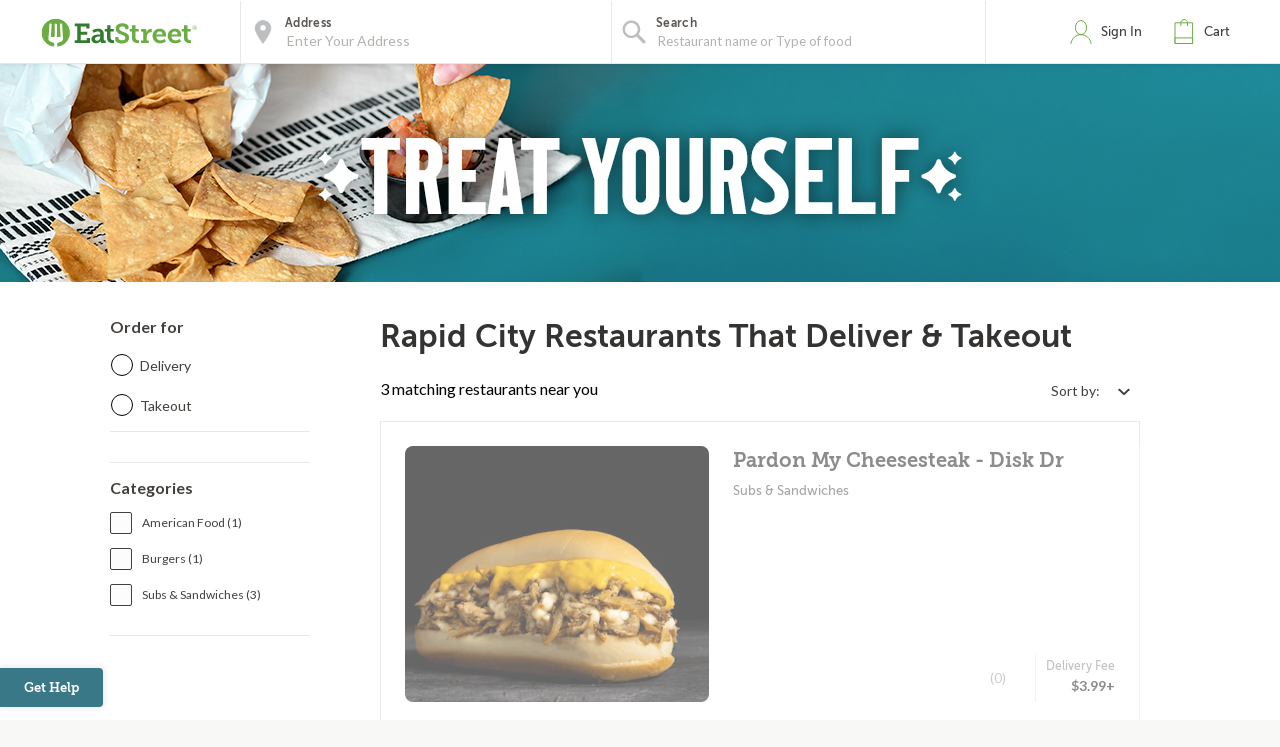

--- FILE ---
content_type: text/html;charset=UTF-8
request_url: https://eatstreet.com/rapid-city-sd/restaurants/colonial-house
body_size: 11686
content:
<!DOCTYPE html><html lang="en"><head><style>.pac-container{background-color:#fff;position:absolute!important;z-index:1000;border-radius:2px;border-top:1px solid #d9d9d9;font-family:Arial,sans-serif;-webkit-box-shadow:0 2px 6px rgba(0,0,0,.3);box-shadow:0 2px 6px rgba(0,0,0,.3);-webkit-box-sizing:border-box;box-sizing:border-box;overflow:hidden}.pac-logo:after{content:"";padding:1px 1px 1px 0;height:18px;-webkit-box-sizing:border-box;box-sizing:border-box;text-align:right;display:block;background-image:url(https://maps.gstatic.com/mapfiles/api-3/images/powered-by-google-on-white3.png);background-position:right;background-repeat:no-repeat;-webkit-background-size:120px 14px;background-size:120px 14px}.hdpi.pac-logo:after{background-image:url(https://maps.gstatic.com/mapfiles/api-3/images/powered-by-google-on-white3_hdpi.png)}.pac-item{cursor:default;padding:0 4px;text-overflow:ellipsis;overflow:hidden;white-space:nowrap;line-height:30px;text-align:left;border-top:1px solid #e6e6e6;font-size:11px;color:#515151}.pac-item:hover{background-color:#fafafa}.pac-item-selected,.pac-item-selected:hover{background-color:#ebf2fe}.pac-matched{font-weight:700}.pac-item-query{font-size:13px;padding-right:3px;color:#000}.pac-icon{width:15px;height:20px;margin-right:7px;margin-top:6px;display:inline-block;vertical-align:top;background-image:url(https://maps.gstatic.com/mapfiles/api-3/images/autocomplete-icons.png);-webkit-background-size:34px 34px;background-size:34px}.hdpi .pac-icon{background-image:url(https://maps.gstatic.com/mapfiles/api-3/images/autocomplete-icons_hdpi.png)}.pac-icon-search{background-position:-1px -1px}.pac-item-selected .pac-icon-search{background-position:-18px -1px}.pac-icon-marker{background-position:-1px -161px}.pac-item-selected .pac-icon-marker{background-position:-18px -161px}.pac-placeholder{color:gray}sentinel{}
</style><style>@charset "UTF-8";[ng\:cloak],[ng-cloak],[data-ng-cloak],[x-ng-cloak],.ng-cloak,.x-ng-cloak,.ng-hide:not(.ng-hide-animate){display:none !important;}ng\:form{display:block;}.ng-animate-shim{visibility:hidden;}.ng-anchor{position:absolute;}</style>


    <meta charset="UTF-8">
    <meta name="referrer" content="origin">
    
    <style></style><meta http-equiv="origin-trial" id="origin-trial" content="[base64]"><meta id="meta-description" name="description" content="Hungry? Order food online right now. Click here to browse 3 restaurants that  deliver &amp; takeout in Rapid City."><link id="meta-canonical" rel="canonical" href="https://eatstreet.com/rapid-city-sd/home"><style>.active[_ngcontent-qof-c1]{font-weight:bold !important}.active[_ngcontent-qof-c1]:after{content:"";display:inline-block;position:absolute;width:6px;height:10px;right:12px;border-right:2px solid #387887;transform:rotate(45deg);background:transparent;border-bottom:2px solid #387887}.open[_ngcontent-qof-c1]{height:auto;width:auto;display:inline-block}.custom_dropdown[_ngcontent-qof-c1]{position:relative}.custom_dropdown_label[_ngcontent-qof-c1]{padding-right:5px}.custom_dropdown_button[_ngcontent-qof-c1]{cursor:pointer;width:auto;text-align:right;min-width:100px;padding:10px;border:none;background:transparent;font-family:"Lato", serif;color:#423F3C;font-size:14px;font-weight:400}.custom_dropdown_button[_ngcontent-qof-c1]   img[_ngcontent-qof-c1]{margin-left:10px;position:relative;top:2px}.custom_dropdown_button[_ngcontent-qof-c1]:focus, .custom_dropdown_button[_ngcontent-qof-c1]:active{outline:none}.custom_dropdown_button[_ngcontent-qof-c1]:after{position:absolute;content:'';width:12px;height:12px;margin-left:5px;top:33%}.custom_dropdown_content[_ngcontent-qof-c1]{display:none;width:auto;height:auto;min-width:120px;position:absolute;z-index:100;background:#fff;cursor:pointer;box-shadow:0 2px 5px #857f79;right:0}.custom_dropdown_content_mobile[_ngcontent-qof-c1]{margin-top:-40px}.custom_dropdown_content_option[_ngcontent-qof-c1]{padding:10px;tab-size:4;font-family:"Lato", serif;color:#423F3C;font-size:14px;width:100%;border:none;background-color:#fff;text-align:left;letter-spacing:0px;line-height:1.2;font-weight:400;font-style:normal}.custom_dropdown_content_option_disabled[_ngcontent-qof-c1]{background:#EEECEA}</style><style>.restaurant_card[_ngcontent-qof-c2]{position:relative;display:flex;flex-direction:column;margin:10px;border-radius:4px;box-shadow:rgba(77,77,77,0.25) 0 2px 5px 0;background:rgba(255,255,255,0.5)}@media (max-width: 320px){.restaurant_card[_ngcontent-qof-c2]{margin:10px 5px}}.restaurant_premium-logo[_ngcontent-qof-c2]{width:100%;max-height:150px;object-fit:cover;object-position:center;border-radius:2px 2px 0 0}.restaurant_logo[_ngcontent-qof-c2]{width:85px;height:85px;border-radius:3px;max-width:85px;border:2px solid #E8E8E8;margin-left:10px}.restaurant_logo_rounded[_ngcontent-qof-c2]{border-radius:50%}.restaurant__expanded-highlighted[_ngcontent-qof-c2]{width:100%;object-fit:cover;object-position:center;border-radius:2px 2px 0 0}@media screen and (min-width: 1920px){.restaurant__expanded-highlighted[_ngcontent-qof-c2]{border-radius:0;height:100%;max-height:100%}}</style><title>3 Restaurants that Deliver &amp; Takeout in Rapid City, SD | EatStreet.com</title><meta property="og:title" content="3 Restaurants that Deliver &amp; Takeout in Rapid City, SD | EatStreet.com"><meta property="og:url" content="https://eatstreet.com/rapid-city-sd/restaurants?espPageNumber=1"><meta property="og:description" content="Hungry? Order food online right now. Click here to browse 3 restaurants that  deliver &amp; takeout in Rapid City."><meta property="og:image:url" content="https://static.eatstreet.com/assets/images/restaurant_logos/Default.png"><meta name="address" content="undefined"><meta name="city" content="undefined"><meta name="state" content="undefined"><meta name="zip" content="undefined"><meta rel="x-prerender-render-id" content="4c62df6b-dc2e-429e-b56d-4c00c8d2dedf" />
			<meta rel="x-prerender-render-at" content="2026-01-20T06:57:21.743Z" /><meta rel="x-prerender-request-id" content="4c62df6b-dc2e-429e-b56d-4c00c8d2dedf" />
      		<meta rel="x-prerender-request-at" content="2026-01-20T06:57:21.647Z" /><meta rel="x-prerender-request-id" content="5093c678-86f0-4bef-bbd9-dfb791cbbb3d" />
      		<meta rel="x-prerender-request-at" content="2026-01-24T00:18:30.878Z" /></head><body class="hide-google-recaptcha-v3 ng-scope"><meta-tags-info ng-version="9.1.13"></meta-tags-info>
    <link rel="icon" type="image/ico" href="/favicon.ico?v=2">
    <link rel="apple-touch-icon" sizes="114x114" href="/apple-touch-icon.png">
    <link rel="icon" type="image/png" sizes="32x32" href="/favicon-32x32.png">
    <link rel="icon" type="image/png" sizes="16x16" href="/favicon-16x16.png">
    <link rel="manifest" href="/manifest.json">
    <link rel="mask-icon" href="/safari-pinned-tab.svg" color="#6bad42">
    <meta name="theme-color" content="#ffffff">
    <link rel="stylesheet" href="https://static.eatstreet.com/redesign/vendor/exprecss/exprecss-bf3800cb6a.css">
    <link rel="stylesheet" href="https://fonts.googleapis.com/css?family=Lato:400,700">
    <style>
        .hero-unit--home{background-image:url("https://eatstreet.imgix.net/hero_image/0dc07fde5d8d56df1d25e4d7c531b5214182d.jpg?auto=format&h=610&q60")}
        .hero-unit--home-mobile{background-image:url("https://eatstreet.imgix.net/hero_image/994155ed62c53932d8b77ba22e9b4fe942a4e.jpg?auto=format&h=500&q35")}
        .landing-callout--image{background-image:url("https://static.eatstreet.com/assets/images/3d-text/fall2025text20251024T173837717Z.svg")}
        .landing-callout--image-mobile{background-image:url("https://static.eatstreet.com/assets/images/3d-text/mobiletext220251024T173846920Z.svg")}
        @view-transition {
            navigation: auto;
        }
        </style>
    <link rel="preload" href="https://static.eatstreet.com/shared/fonts/museo-sans/MuseoSans_700-webfont.woff2" as="font" type="font/woff2" crossorigin="">
    <link rel="preload" href="https://static.eatstreet.com/shared/fonts/museo-sans/MuseoSans_500-webfont.woff2" as="font" type="font/woff2" crossorigin="">
        <link rel="preload" href="https://static.eatstreet.com/shared/fonts/museo-slab/Museo_Slab_700-webfont.woff2" as="font" type="font/woff2" crossorigin="">
        <link rel="stylesheet" href="https://static.eatstreet.com/redesign/css/app-dfcd6d5.css">
        <!--[if IE]>
            <link rel="stylesheet" href="https://static.eatstreet.com/redesign/css/ie-0efa65dde0.css">
        <![endif]-->

    
    <div id="enhancedContent" style="display: none">
        <a>
            <div class="enhancedchat hidden-tablet">
                <span>Get Help</span>
            </div>
        </a>
    </div>
        <!--[if IE 9]>
        <div class="alert alert_unsupported">
             Get the best EatStreet experience by using Google Chrome. Check it out!</p>
            <div class="text-center">
                <a class="btn btn-primary margin-top-10 margin-bottom-10" target="_blank" href="http://google.com/chrome"> Download
            Google Chrome</a>
            </div>
        </div>
        <![endif]-->

        <!--[if lt IE 9]>
        <div class="alert alert_unsupported">
            Burned pizza! Unfortunately this browser is not compatible with our EatStreet site. Try using another browser, such as Google Chrome.</p>
            <div class="text-center">
                <a class="btn btn-primary margin-top-10 margin-bottom-10" target="_blank" href="http://google.com/chrome"> Download
            Google Chrome</a>
            </div>
        </div>
        <![endif]-->
        <meta name="viewport" content="width=device-width" initial-scale="1.0" maximum-scale="1.0" user-scalable="no">
    <iframe-styles-link link="https://static.eatstreet.com/redesign/css/iframe-babbfef2bd.css" ng-version="9.1.13"><!----></iframe-styles-link>
    <style>
        .angular-google-map-container {
            height: 300px;
        }
        .modal {
            z-index: 10000;
        }
    </style>
    <meta property="fb:app_id" content="392856994135034">
    

    
    
    

    
    

    
    


    <div id="fb-root"></div>
<div id="salesforce_pixel" style="display: none;"></div>

<base href="/">
    <div id="fb-root"></div>
    <div class="wrapper" es-scroll-region="$orderSource.isIframe()">
            <!-- uiView: --><div ui-view="" autoscroll="false" class="ng-scope" style=""><!-- uiView: --><div ui-view="" class="ng-scope"><nav class="navbar navbar-default ng-scope" es-toggle="navigation" es-toggle-class="active" role="banner"><div class="container--fluid navbar--flex"><div id="skip"><a href="#content">Skip to main content</a></div><a ui-sref="landing" ng-click="$cart.showSidebar = false" class="logo margin-right-20" href="/"><img src="https://static.eatstreet.com/redesign/img/logos/es-logo-with-trademark.svg" class="logo-alternate" alt="EatStreet Logo"></a> <!-- ngIf: showOrderTrackingBanner() --><!-- ngIf: $stateWatcher.showSearchBar() --><div class="navbar__search ng-scope" es-address="" ng-if="$stateWatcher.showSearchBar()"><div class="navbar__search__block"><!-- ngIf: $address.showTooltip --><div title="Use my location" class="navbar__search__btn--locate" ng-click="home.useMyLocation({ maximumAge: 900000 })"></div><div class="navbar__icon"><label id="img-address-input"><img src="https://static.eatstreet.com/assets/images/icons/icon-nav-pin.svg" alt="Enter your address here to find delicious eats near you."></label></div><div class="navbar__search__block__input__container"><label id="label-address-input" class="navbar__search__block__label text-ellipsis">Address</label> <input id="address-input" aria-labelledby="label-address-input img-address-input" type="text" class="navbar__search__input navbar__search--address ng-pristine ng-untouched ng-valid ng-isolate-scope ng-empty pac-target-input" placeholder="Enter Your Address" options="{watchEnter: true, types: ['geocode'], country: 'us'}" on-enter="$address.searchRestaurants($address.text, $address.details, $address.filterText)" ng-keypress="$address.showTooltip = false" ng-model-options="{ debounce: 300 }" ng-autocomplete="" ng-model="$address.text" details="$address.details" autocomplete="off"></div><!-- ngIf: $user.isSignedIn() && $user.getSavedAddresses().length > 0 --></div><div es-container="header-search" class="navbar__search__block"><div class="navbar__icon ng-scope"><label for="input-search-food"><img src="https://static.eatstreet.com/assets/images/icons/icon-nav-search.svg" alt=""></label></div><div class="navbar__search__block__input__container ng-scope ng-hide" ng-show="!showAutoComplete" style=""><label for="input-search-food" class="navbar__search__block__label">Search</label> <input id="input-search-food" ng-model="search.text" class="navbar__search--cuisine ng-pristine ng-untouched ng-valid ng-empty" autocomplete="false" placeholder="What are you craving?" style=""></div><div ng-show="showAutoComplete" class="navbar__search__block__input__container ng-scope"><autocomplete attr-placeholder="Restaurant name or Type of food" show-label="true" label-search="Search" data="autoCompleteList" on-type="querySearch" id="global-search" selected-suggestion="search.selectedSuggestion" ng-model="search.obj" on-select="searchSelectedItem" min-length="minLetterForAutoComplete" item-text="name" on-enter-input-text="onEnterSearchEvent" on-clear="clear" class="ng-pristine ng-untouched ng-valid ng-isolate-scope ng-empty" style=""><div class="autocomplete " id=""><!-- ngIf: showLabel --><label ng-if="showLabel" for="search-autocomplete" class="navbar__search__block__label text-ellipsis ng-binding ng-scope" style="">Search</label><!-- end ngIf: showLabel --> <input type="text" ng-model="searchParam" placeholder="Restaurant name or Type of food" class="navbar__search__input navbar__search--cuisine ng-empty ng-valid-required" tabindex="" id="search-autocomplete" name="" ng-keypress="$event.keyCode === 13 &amp;&amp; onEnter(searchParam)" ng-required="" autocomplete="false" ng-model-options="{ debounce: 300 }" ng-click="clickTextBox()" style=""> <button class="clear-button ng-hide" ng-show="searchParam.length > 0" ng-click="searchParam = ''; clearButtonPress($event); returnFocus()" style="">clear</button><!-- ngIf: !noAutoSort --><ul ng-if="!noAutoSort" ng-show="completing &amp;&amp; (suggestions | filter:searchFilter).length > 0" class="ng-scope ng-hide" style=""><!-- ngRepeat: suggestion in suggestions | filter:searchFilter | orderBy:'toString()' track by $index --></ul><!-- end ngIf: !noAutoSort --><!-- ngIf: noAutoSort --></div></autocomplete></div></div><div es-content="header-search" class="ng-isolate-scope"></div></div><!-- end ngIf: $stateWatcher.showSearchBar() --><ul class="navbar__list"><!-- ngIf: showPartnerLink --><!-- ngIf: !$serverConfig.use_account_dropdown --><li ng-if="!$serverConfig.use_account_dropdown" es-signin-button="btn-sign-in-alternate remove-margin" class="ng-scope"><div class="is-clickable" ng-click="goToNext()" title="Click here to review your EatStreet account"><div class="navbar__icon"><img src="https://static.eatstreet.com/assets/images/icons/icon-nav-profile.svg" alt="profile" class="navbar__icon--profile"></div><!-- ngIf: !$user.isSignedIn() --><a tabindex="0" role="button" ng-if="!$user.isSignedIn()" class="btn btn-sign-in visible_focus ng-scope btn-sign-in-alternate remove-margin" ng-class="signinClasses" id="menu-signin">Sign In</a><!-- end ngIf: !$user.isSignedIn() --> <!-- ngIf: $user.isSignedIn() --></div></li><!-- end ngIf: !$serverConfig.use_account_dropdown --><!-- ngIf: $serverConfig.use_account_dropdown --><li class="is-clickable"><div tabindex="0" role="button" aria-pressed="false" ng-click="$cart.cartClicked()" ng-keydown="($event.keyCode === 13 || $event.keyCode === 32) &amp;&amp; $cart.cartClicked()"><!-- ngIf: $cartState.showPopup --><div class="navbar__icon" title="Click here to view your cart."><img src="https://static.eatstreet.com/assets/images/icons/icon-nav-cart.svg" alt="cart"></div><a>Cart <!-- ngIf: $cart.getDisplayCartCount() > 0 --></a></div></li></ul></div></nav><!-- ngIf: $serverConfig.support_message --><!-- ngIf: locale && getLocaleAlert() --><!-- uiView: --><div ui-view="" autoscroll="false" class="ui-wrapper ng-scope" style=""><!-- ngIf: listCtrl.showExpressModal --><!-- ngIf: ::$orderSource.isCampusSpecial() --><!-- ngIf: $orderSource.isCas() && $order.getRestaurant().casDomain --><!-- ngIf: ::$orderSource.isTown2Go() --><!-- ngIf: ::$marketing.isFoodPromo() --><!-- ngIf: ::$marketing.isLocalePromo() --><!-- ngIf: ::$marketing.isRewardsPromo() --><!-- ngIf: $orderSource.isTown2Go() || $orderSource.isWildCat() || $orderSource.isJayHawk() --><!-- ngIf: listCtrl.hasDesktopGroupImage() --><div ng-init="listCtrl.getBanner()" class="ng-scope"><!-- ngIf: !listCtrl.hasDesktopGroupImage() --><div ng-if="!listCtrl.hasDesktopGroupImage()" class="ng-scope"><!-- ngIf: !listCtrl.hasBanner() --><!-- ngIf: listCtrl.hasBanner() && !listCtrl.hasDesktopGroupImage() --><div class="hero-unit hero-unit--rest-list-banner-background ng-scope" ng-style="{'background-image': 'url(' + listCtrl.getBannerBackground() + ')'}" ng-if="listCtrl.hasBanner() &amp;&amp; !listCtrl.hasDesktopGroupImage()" style="background-image: url(&quot;https://static.eatstreet.com/assets/images/restaurant_list_banner_images/chips220241109T183807541Z_background.png&quot;);"><div class="container--fluid center-relative hero-unit--rest-list-banner-text-image"><img ng-src="https://static.eatstreet.com/assets/images/restaurant_list_banner_images/24restolistspringtreatyou20241109T183806832Z.svg" alt="" style="max-width: 700px" src="https://static.eatstreet.com/assets/images/restaurant_list_banner_images/24restolistspringtreatyou20241109T183806832Z.svg"></div></div><!-- end ngIf: listCtrl.hasBanner() && !listCtrl.hasDesktopGroupImage() --></div><!-- end ngIf: !listCtrl.hasDesktopGroupImage() --></div><!-- ngIf: listCtrl.building --><restaurant-list sidebar-alternate="::listCtrl.sidebarAlternate" go-to-building="listCtrl.goToBuilding()" valid-building="!! listCtrl.building" open-modal="listCtrl.showExpressModal = true" show-loyalty-intro="!$marketing.isRewardsPromo() &amp;&amp; !$user.getUser().hasSeenLoyaltyIntro" restaurants="listCtrl.restaurants" for-this-address="listCtrl.forThisAddress" show-dollar-signs="listCtrl.showDollarSigns" location="listCtrl.location" show-reordering="listCtrl.showReordering" reordering="listCtrl.reordering" filters="listCtrl.filters" coupons="listCtrl.coupons" on-show-confirm-address="listCtrl.showConfirmAddress()" on-get-address="listCtrl.getAddress()" show-delivery-banner="listCtrl.showDeliveryBanner" show-free-delivery-banner="listCtrl.showFreeDeliveryBanner" free-delivery-banner-end-date="listCtrl.freeDeliveryBannerEndDate" free-locale-display-name="listCtrl.freeLocaleDisplayName" show-restyle-free-delivery="listCtrl.showRestyleFreeDelivery" delivery-promo-price-display="listCtrl.deliveryPromoPriceDisplay" promo-header="listCtrl.promoHeader" promo="listCtrl.promo" promo-type="listCtrl.promoType" show-franchise-promo="listCtrl.showFranchisePromo" promo-message="listCtrl.promoMessage" promo-modal-type="listCtrl.promoModalType" promo-modal-link-text="listCtrl.promoModalLinkText" is-activated="listCtrl.isActivated" promo-duration="listCtrl.promoDuration" promo-days-remaining="listCtrl.promoDaysRemaining" promotion-modal-image-url="listCtrl.promotionModalImageUrl" promotion-modal-message="listCtrl.promotionModalMessage" promotion-terms-conditions-header="listCtrl.promotionTermsConditionsHeader" use-flash-styling="listCtrl.useFlashStyling" promo-end-date="$ctrl.promoEndDate" promotion-terms-conditions-details="listCtrl.promotionTermsConditionsDetails" show-alcohol-legal-text="listCtrl.hasAlcoholDelivery" class="ng-scope ng-isolate-scope"><main class="restaurants-list" id="main_content" role="main" tabindex="-1"><confirm-address on-cuisine-restaurant-search="$ctrl.onCuisineRestaurantSearch({address: address, details: details})" cuisine-page="$ctrl.cuisinePage" class="ng-isolate-scope"><!-- ngIf: $ctrl.getShowConfirmAddress() --></confirm-address><!-- ngIf: !!$serverConfig['display-leave-at-your-door-alert-web'] --><div class="restaurants-list_filters"><!-- ngIf: ::!$ctrl.sidebarAlternate --><list-sidebar class="filters-sidebar ng-scope ng-isolate-scope" ng-if="::!$ctrl.sidebarAlternate" restaurants="$ctrl.restaurants" location="$ctrl.location" filters="$ctrl.filters" coupons="$ctrl.coupons" coupon-choices="$ctrl.couponChoices" cuisine-page="$ctrl.cuisinePage"><div class="margin-right-20"><div class="restaurants_filters ng-isolate-scope" restaurants="$ctrl.restaurants" location="$ctrl.location" filters="$ctrl.filters" cuisine-page="$ctrl.cuisinePage"><div class="filters_body"><div class="row filters-section filters-section_sticky"><h2 class="filters-section_header text-left">Order for</h2><div class="filters_radio radio radio_blue"><div class="filters_radio_container"><input type="radio" name="filters-delivery-or-takeout" id="filters-checkbox-delivery" class="filters_radio_container_item ng-pristine ng-untouched ng-valid ng-not-empty" value="delivery" ng-model="$order.getOrder().deliveryMethod" ng-change="$order.getOrder().userSelectedDeliveryMethod = $order.getOrder().deliveryMethod" ng-click="trackMenuFilterDeliveryOrTakeoutClick('Delivery')"> <label for="filters-checkbox-delivery" class="filters_radio_container_label">Delivery</label></div><div class="filters_radio_container"><input type="radio" class="filters_radio_container_item ng-pristine ng-untouched ng-valid ng-not-empty" id="filters-checkbox-takeout" value="free" name="filters-delivery-or-takeout" ng-model="$order.getOrder().deliveryMethod" ng-change="$order.getOrder().userSelectedDeliveryMethod = $order.getOrder().deliveryMethod" ng-click="trackMenuFilterDeliveryOrTakeoutClick('Takeout')"> <label for="filters-checkbox-takeout" class="filters_radio_container_label">Takeout</label></div></div></div><div es-content="header-search" class="ng-isolate-scope"></div><!-- ngRepeat: category in categories --><div class="row filters-section ng-scope" ng-repeat="category in categories"><!-- ngRepeat: filter in category.filters --><!-- ngIf: !filter.exclude() --><!-- end ngRepeat: filter in category.filters --><!-- ngIf: !filter.exclude() --><!-- end ngRepeat: filter in category.filters --><!-- ngIf: !filter.exclude() --><!-- end ngRepeat: filter in category.filters --><!-- ngIf: !filter.exclude() --><!-- end ngRepeat: filter in category.filters --><!-- ngIf: !filter.exclude() --><!-- end ngRepeat: filter in category.filters --><!-- ngIf: !filter.exclude() --><!-- end ngRepeat: filter in category.filters --><!-- ngIf: !filter.exclude() --><!-- end ngRepeat: filter in category.filters --><!-- ngIf: !filter.exclude() --><!-- end ngRepeat: filter in category.filters --><!-- ngIf: !filter.exclude() --><!-- end ngRepeat: filter in category.filters --><!-- ngIf: !filter.exclude() --><!-- end ngRepeat: filter in category.filters --><!-- ngIf: !filter.exclude() --><!-- end ngRepeat: filter in category.filters --><!-- ngIf: !filter.exclude() --><!-- end ngRepeat: filter in category.filters --><!-- ngIf: !filter.exclude() --><!-- end ngRepeat: filter in category.filters --><!-- ngIf: !filter.exclude() --><!-- end ngRepeat: filter in category.filters --><!-- ngIf: !filter.exclude() --><!-- end ngRepeat: filter in category.filters --><!-- ngIf: !filter.exclude() --><!-- end ngRepeat: filter in category.filters --><!-- ngIf: !filter.exclude() --><!-- end ngRepeat: filter in category.filters --><!-- ngIf: !filter.exclude() --><!-- end ngRepeat: filter in category.filters --><!-- ngIf: !filter.exclude() --><!-- end ngRepeat: filter in category.filters --><!-- ngIf: !filter.exclude() --><!-- end ngRepeat: filter in category.filters --><!-- ngIf: !filter.exclude() --><!-- end ngRepeat: filter in category.filters --></div><!-- end ngRepeat: category in categories --><div class="row filters-section"><h2 class="filters-section_header text-left">Categories</h2><ul class="filters-section_checkoxes"><!-- ngRepeat: cuisineFilter in cuisineFiltersFromRestaurants | orderBy: 'name' --><li ng-repeat="cuisineFilter in cuisineFiltersFromRestaurants | orderBy: 'name'" class="li margin-bottom-10 ng-scope"><div class="checkbox checkbox_blue"><input tabindex="0" class="not-visible ng-pristine ng-untouched ng-valid ng-empty" title="American Food" id="filter-cuisine-American Food" type="checkbox" ng-model="cuisineFilter.active" ng-change="toggleCuisineFilter(cuisineFilter.name); trackMenuFilterCheckboxClick(cuisineFilter.name, cuisineFilter.active)"> <label tabindex="-1" for="filter-cuisine-American Food" class="checkbox-input"></label> <label tabindex="-1" for="filter-cuisine-American Food" class="checkbox-sidelabel ng-binding">American Food (1)</label></div></li><!-- end ngRepeat: cuisineFilter in cuisineFiltersFromRestaurants | orderBy: 'name' --><li ng-repeat="cuisineFilter in cuisineFiltersFromRestaurants | orderBy: 'name'" class="li margin-bottom-10 ng-scope"><div class="checkbox checkbox_blue"><input tabindex="0" class="not-visible ng-pristine ng-untouched ng-valid ng-empty" title="Burgers" id="filter-cuisine-Burgers" type="checkbox" ng-model="cuisineFilter.active" ng-change="toggleCuisineFilter(cuisineFilter.name); trackMenuFilterCheckboxClick(cuisineFilter.name, cuisineFilter.active)"> <label tabindex="-1" for="filter-cuisine-Burgers" class="checkbox-input"></label> <label tabindex="-1" for="filter-cuisine-Burgers" class="checkbox-sidelabel ng-binding">Burgers (1)</label></div></li><!-- end ngRepeat: cuisineFilter in cuisineFiltersFromRestaurants | orderBy: 'name' --><li ng-repeat="cuisineFilter in cuisineFiltersFromRestaurants | orderBy: 'name'" class="li margin-bottom-10 ng-scope"><div class="checkbox checkbox_blue"><input tabindex="0" class="not-visible ng-pristine ng-untouched ng-valid ng-empty" title="Subs &amp; Sandwiches" id="filter-cuisine-Subs &amp; Sandwiches" type="checkbox" ng-model="cuisineFilter.active" ng-change="toggleCuisineFilter(cuisineFilter.name); trackMenuFilterCheckboxClick(cuisineFilter.name, cuisineFilter.active)"> <label tabindex="-1" for="filter-cuisine-Subs &amp; Sandwiches" class="checkbox-input"></label> <label tabindex="-1" for="filter-cuisine-Subs &amp; Sandwiches" class="checkbox-sidelabel ng-binding">Subs &amp; Sandwiches (3)</label></div></li><!-- end ngRepeat: cuisineFilter in cuisineFiltersFromRestaurants | orderBy: 'name' --></ul></div><div es-content="reset-filters" class="ng-isolate-scope"></div><div es-content="sortByRestaurants" class="ng-isolate-scope"></div></div></div><!-- ngIf: $ctrl.coupons && $ctrl.coupons.length > 0 --></div></list-sidebar><!-- end ngIf: ::!$ctrl.sidebarAlternate --><!-- ngIf: ::$ctrl.sidebarAlternate --></div><section class="restaurants-list_restaurants"><!-- ngIf: $preparedForRender.getStatus() --><div es-pager="" pager-name="restaurantPager" page-size="200" array="$ctrl.filteredRestaurants = ($ctrl.restaurants | filter:{isFiltered: false})" max-page-number="5" set-query-param-page-number="true" ng-if="$preparedForRender.getStatus()" class="ng-scope" style=""><!-- ngIf: $ctrl.showLoyaltyIntro --><first-time-loyalty-info ng-if="$ctrl.showLoyaltyIntro" class="ng-scope ng-isolate-scope"><!-- ngIf: deprecatedByPlanet --></first-time-loyalty-info><!-- end ngIf: $ctrl.showLoyaltyIntro --><div class="restaurants-list_container"><!-- ngIf: !$ctrl.groupName --><h1 class="restaurants-list_header ng-binding ng-scope" ng-if="!$ctrl.groupName">Rapid City Restaurants That Deliver &amp; Takeout</h1><!-- end ngIf: !$ctrl.groupName --><!-- ngIf: $ctrl.groupName --><!-- ngIf: $ctrl.groupName --><!-- ngIf: !$ctrl.groupName --><div class="restaurants-list_subheader ng-scope" ng-if="!$ctrl.groupName"><!-- ngIf: $ctrl.filteredRestaurants && $ctrl.filteredRestaurants.length > 0 --><p ng-if="$ctrl.filteredRestaurants &amp;&amp; $ctrl.filteredRestaurants.length > 0" class="ng-binding ng-scope">3 matching restaurants near you</p><!-- end ngIf: $ctrl.filteredRestaurants && $ctrl.filteredRestaurants.length > 0 --><!-- ngIf: $ctrl.filteredRestaurants && $ctrl.filteredRestaurants.length === 0 --><div es-container="sortByRestaurants"><custom-dropdown [sort-model]="sort" [set-sort]="setSort" class="ng-scope" _nghost-qof-c1="" ng-version="9.1.13"><div _ngcontent-qof-c1="" class="custom_dropdown"><button _ngcontent-qof-c1="" aria-label="Select sort by option" class="custom_dropdown_button"><!----><span _ngcontent-qof-c1="" class="custom_dropdown_label">Sort by:</span>  <img _ngcontent-qof-c1="" alt="arrow-icon" src="https://static.eatstreet.com/redesign/img/svg/dropdown-arrow.svg"></button><section _ngcontent-qof-c1="" id="content"><!----></section></div></custom-dropdown></div></div><!-- end ngIf: !$ctrl.groupName --><p class="restaurants-list_subhead ng-binding"></p><!-- ngIf: $ctrl.groupName --><div class="restaurants-list_active-filters" id="container"><div class="active-filters ng-hide" id="filters" ng-show="activeFilters.length !== 0"><!-- ngRepeat: filter in activeFilters --></div><!-- ngIf: $ctrl.showButton() && activeFilters.length !== 0 --></div><ul class="list list--rest-list margin-bottom-20" id="all-rests"><!-- ngIf: needsLogic --><!-- ngIf: $ctrl.goToBuilding && $ctrl.validBuilding() && !$ctrl.hideExpressLunch --><!-- ngIf: $ctrl.showFranchisePromo --><div class="full-width"><!-- ngIf: $ctrl.showFreeDeliveryBanner && !$ctrl.promoDuration && activeFilters.length === 0 --><!-- ngIf: $ctrl.promoDuration && activeFilters.length === 0 --></div><!-- ngIf: !$ctrl.showFreeDeliveryBanner && $ctrl.showDeliveryBanner && $order.isDelivery() --><!-- ngRepeat: restaurant in $page --><li restaurant-listing="" ng-repeat="restaurant in $page" restaurant="::restaurant" class="li li--rest-list border-bottom-last-1 ng-scope ng-isolate-scope" for-this-address="$ctrl.forThisAddress" show-dollar-signs="$ctrl.showDollarSigns" location="$ctrl.location" delivery-method="deliveryMethod" show-reordering="$ctrl.showReordering"><!-- ngIf: !showExpandedCard --><div ng-if="!showExpandedCard" class="ng-scope"><div ng-class="getClasses(restaurant); restaurant.highlightedImage ? 'rest-list-single-highlighted' : 'rest-list-single'" ng-click="trackRestaurantClick(restaurant)" class="rest-list-single-highlighted"><!-- ngIf: ::!restaurant.isOpen && !restaurant.futureOrdering --><div ng-if="::!restaurant.isOpen &amp;&amp; !restaurant.futureOrdering" class="closed-restaurant-dimmed ng-scope"></div><!-- end ngIf: ::!restaurant.isOpen && !restaurant.futureOrdering --><!-- ngIf: restaurant.highlightedImage --><eatstreet-img ng-if="restaurant.highlightedImage" height="256" width="456" url="https://eatstreet.imgix.net/restaurant_highlight_images/a6d4be0f93f29c79c4a42c7e5c1983e314385.jpg" class="restaurant-highlighted ng-scope" esclass="restaurant-highlighted-eatstreet-img" esformat="format" esalt="Pardon My Cheesesteak - Disk Dr in Rapid City - Highlight" _nghost-qof-c2="" ng-version="9.1.13"><img _ngcontent-qof-c2="" loading="lazy" src="https://eatstreet.imgix.net/restaurant_highlight_images/a6d4be0f93f29c79c4a42c7e5c1983e314385.jpg" width="456" height="256" srcset="https://eatstreet.imgix.net/restaurant_highlight_images/a6d4be0f93f29c79c4a42c7e5c1983e314385.jpg?h=256&amp;w=456&amp;auto=format&amp;dpr=1&amp;q=75 1x,
https://eatstreet.imgix.net/restaurant_highlight_images/a6d4be0f93f29c79c4a42c7e5c1983e314385.jpg?h=256&amp;w=456&amp;auto=format&amp;dpr=2&amp;q=50 2x,
https://eatstreet.imgix.net/restaurant_highlight_images/a6d4be0f93f29c79c4a42c7e5c1983e314385.jpg?h=256&amp;w=456&amp;auto=format&amp;dpr=3&amp;q=35 3x,
https://eatstreet.imgix.net/restaurant_highlight_images/a6d4be0f93f29c79c4a42c7e5c1983e314385.jpg?h=256&amp;w=456&amp;auto=format&amp;dpr=4&amp;q=23 4x,
https://eatstreet.imgix.net/restaurant_highlight_images/a6d4be0f93f29c79c4a42c7e5c1983e314385.jpg?h=256&amp;w=456&amp;auto=format&amp;dpr=5&amp;q=20 5x" alt="Pardon My Cheesesteak - Disk Dr in Rapid City - Highlight" class="restaurant-highlighted-eatstreet-img" title=""></eatstreet-img><!-- end ngIf: restaurant.highlightedImage --><div class="rest-list-single__bottom highlighted" ng-class="{'highlighted': restaurant.highlightedImage}"><div class="rest-list-information"><!-- ngIf: !restaurant.highlightedImage --><div class="information"><a ui-sref="menu(restaurant | menuRouteParams)" class="restaurant-header restaurant-header--rest-list ng-binding" href="/rapid-city-sd/restaurants/pardon-my-cheesesteak-disk-dr">Pardon My Cheesesteak - Disk Dr</a><div class="left-info__second-line"><!-- ngIf: !restaurant.statusText --><p class="restaurant-cuisine ng-binding ng-scope" ng-if="!restaurant.statusText">Subs &amp; Sandwiches</p><!-- end ngIf: !restaurant.statusText --><!-- ngIf: restaurant.statusText && restaurant.statusText.length > 0 --><!-- ngIf: ::restaurant.isNew --><!-- ngIf: $restaurant.isDeliveryOnlyRestaurant(restaurant) --><!-- ngIf: $restaurant.isTakeoutOnlyRestaurant(restaurant) --><!-- ngIf: ::restaurant.featured --><!-- ngIf: restaurant.sponsored && showSponsored --><!-- ngIf: restaurant.escashback && (restaurant.escashbackPercent > 1 || restaurant.escashbackPercent > 1.00) --></div></div></div><div class="delivery-info delivery-info-highlighted" ng-class="{'delivery-info-highlighted': restaurant.highlightedImage }"><div class="margin-bottom-10 delivery-info-list"><!-- ngIf: couponsForRestaurant.length > 0; --> <!-- ngIf: ::($serverConfig.restaurant_loyalty_enabled && restaurant.loyaltyEnabled && couponsForRestaurant.length <= 0) --> <!-- ngIf: !restaurant.isOpen && restaurant.futureOrdering || (!$restaurant.isDeliveryWindowToday(restaurant) && restaurant.hasDeliveryWindows) --> <!-- ngIf: ::(restaurant.isSpeedyDelivery()) --></div><ul class="delivery-info-list"><!-- ngIf: :: (restaurant.ratingCount.toString()) --><li target="_blank" ng-if=":: (restaurant.ratingCount.toString())" class="yelp-review__anchor-block yelp-stars yelp-stars--rest-list es-sprite es-sprite--small ng-scope ng-isolate-scope" title="0" es-star-rating="::restaurant.rating" id="ESRating"><a target="_blank" class="yelp-review__anchor-block--reviews ng-binding">(0)</a><div class="delivery-item-info yelp-review-count yelp-review-count--rest-list"></div><li><div class="es-star es-star__outline"></div></li><li><div class="es-star es-star__outline"></div></li><li><div class="es-star es-star__outline"></div></li><li><div class="es-star es-star__outline"></div></li><li><div class="es-star es-star__outline"></div></li></li><!-- end ngIf: :: (restaurant.ratingCount.toString()) --><!-- ngIf: $order.isDelivery() && $restaurant.isTakeOutOnlyAvailable(restaurant) --><!-- ngIf: (displayEta(restaurant) && !restaurant.hasDeliveryWindows)&& !displayAsClosed(restaurant) || $restaurant.isDeliveryWindowToday(restaurant) && restaurant.hasDeliveryWindows --><!-- ngIf: $order.isDelivery() && !$restaurant.isTakeOutOnlyAvailable(restaurant) && !!restaurant.orderingAvailability.delivery && (!$order.getOrder().address || restaurant.inRange) --><li class="delivery-item ng-scope" ng-if="$order.isDelivery() &amp;&amp; !$restaurant.isTakeOutOnlyAvailable(restaurant) &amp;&amp; !!restaurant.orderingAvailability.delivery &amp;&amp; (!$order.getOrder().address || restaurant.inRange)"><span class="header-delivery-info text-ellipsis">Delivery Fee</span> <!-- ngIf: :: !restaurant.deliveryDeal --><span ng-if=":: !restaurant.deliveryDeal" ng-class="::{'delivery-item-info--free' : restaurant.deliveryPromo}" class="delivery-item-info text-ellipsis ng-binding ng-scope">$3.99+</span><!-- end ngIf: :: !restaurant.deliveryDeal --> <!-- ngIf: !!restaurant.deliveryDeal --></li><!-- end ngIf: $order.isDelivery() && !$restaurant.isTakeOutOnlyAvailable(restaurant) && !!restaurant.orderingAvailability.delivery && (!$order.getOrder().address || restaurant.inRange) --></ul><div class="bottom-info"><!-- ngIf: ::$order.isDelivery() && restaurant.deliveryMin > 0 --> <!-- ngIf: ::!location.isLocale && restaurant.distance --></div></div></div></div><!-- ngIf: showReordering && restaurant.candidate && restaurant.candidate.entree --></div><!-- end ngIf: !showExpandedCard --><!-- ngIf: showExpandedCard --></li><!-- end ngRepeat: restaurant in $page --><li restaurant-listing="" ng-repeat="restaurant in $page" restaurant="::restaurant" class="li li--rest-list border-bottom-last-1 ng-scope ng-isolate-scope" for-this-address="$ctrl.forThisAddress" show-dollar-signs="$ctrl.showDollarSigns" location="$ctrl.location" delivery-method="deliveryMethod" show-reordering="$ctrl.showReordering"><!-- ngIf: !showExpandedCard --><div ng-if="!showExpandedCard" class="ng-scope"><div ng-class="getClasses(restaurant); restaurant.highlightedImage ? 'rest-list-single-highlighted' : 'rest-list-single'" ng-click="trackRestaurantClick(restaurant)" class="rest-list-single-highlighted"><!-- ngIf: ::!restaurant.isOpen && !restaurant.futureOrdering --><div ng-if="::!restaurant.isOpen &amp;&amp; !restaurant.futureOrdering" class="closed-restaurant-dimmed ng-scope"></div><!-- end ngIf: ::!restaurant.isOpen && !restaurant.futureOrdering --><!-- ngIf: restaurant.highlightedImage --><eatstreet-img ng-if="restaurant.highlightedImage" height="256" width="456" url="https://eatstreet.imgix.net/restaurant_highlight_images/771cac6800d55af115361af74a7f0df81f87f.jpg" class="restaurant-highlighted ng-scope" esclass="restaurant-highlighted-eatstreet-img" esformat="format" esalt="MrBeast Burger - E Colorado Blvd in Rapid City - Highlight" _nghost-qof-c2="" ng-version="9.1.13"><img _ngcontent-qof-c2="" loading="lazy" src="https://eatstreet.imgix.net/restaurant_highlight_images/771cac6800d55af115361af74a7f0df81f87f.jpg" width="456" height="256" srcset="https://eatstreet.imgix.net/restaurant_highlight_images/771cac6800d55af115361af74a7f0df81f87f.jpg?h=256&amp;w=456&amp;auto=format&amp;dpr=1&amp;q=75 1x,
https://eatstreet.imgix.net/restaurant_highlight_images/771cac6800d55af115361af74a7f0df81f87f.jpg?h=256&amp;w=456&amp;auto=format&amp;dpr=2&amp;q=50 2x,
https://eatstreet.imgix.net/restaurant_highlight_images/771cac6800d55af115361af74a7f0df81f87f.jpg?h=256&amp;w=456&amp;auto=format&amp;dpr=3&amp;q=35 3x,
https://eatstreet.imgix.net/restaurant_highlight_images/771cac6800d55af115361af74a7f0df81f87f.jpg?h=256&amp;w=456&amp;auto=format&amp;dpr=4&amp;q=23 4x,
https://eatstreet.imgix.net/restaurant_highlight_images/771cac6800d55af115361af74a7f0df81f87f.jpg?h=256&amp;w=456&amp;auto=format&amp;dpr=5&amp;q=20 5x" alt="MrBeast Burger - E Colorado Blvd in Rapid City - Highlight" class="restaurant-highlighted-eatstreet-img" title=""></eatstreet-img><!-- end ngIf: restaurant.highlightedImage --><div class="rest-list-single__bottom highlighted" ng-class="{'highlighted': restaurant.highlightedImage}"><div class="rest-list-information"><!-- ngIf: !restaurant.highlightedImage --><div class="information"><a ui-sref="menu(restaurant | menuRouteParams)" class="restaurant-header restaurant-header--rest-list ng-binding" href="/rapid-city-sd/restaurants/mrbeast-burger-e-colorado-blvd">MrBeast Burger - E Colorado Blvd</a><div class="left-info__second-line"><!-- ngIf: !restaurant.statusText --><p class="restaurant-cuisine ng-binding ng-scope" ng-if="!restaurant.statusText">Burgers ? Subs &amp; Sandwiches</p><!-- end ngIf: !restaurant.statusText --><!-- ngIf: restaurant.statusText && restaurant.statusText.length > 0 --><!-- ngIf: ::restaurant.isNew --><!-- ngIf: $restaurant.isDeliveryOnlyRestaurant(restaurant) --><!-- ngIf: $restaurant.isTakeoutOnlyRestaurant(restaurant) --><!-- ngIf: ::restaurant.featured --><!-- ngIf: restaurant.sponsored && showSponsored --><!-- ngIf: restaurant.escashback && (restaurant.escashbackPercent > 1 || restaurant.escashbackPercent > 1.00) --></div></div></div><div class="delivery-info delivery-info-highlighted" ng-class="{'delivery-info-highlighted': restaurant.highlightedImage }"><div class="margin-bottom-10 delivery-info-list"><!-- ngIf: couponsForRestaurant.length > 0; --> <!-- ngIf: ::($serverConfig.restaurant_loyalty_enabled && restaurant.loyaltyEnabled && couponsForRestaurant.length <= 0) --> <!-- ngIf: !restaurant.isOpen && restaurant.futureOrdering || (!$restaurant.isDeliveryWindowToday(restaurant) && restaurant.hasDeliveryWindows) --> <!-- ngIf: ::(restaurant.isSpeedyDelivery()) --></div><ul class="delivery-info-list"><!-- ngIf: :: (restaurant.ratingCount.toString()) --><li target="_blank" ng-if=":: (restaurant.ratingCount.toString())" class="yelp-review__anchor-block yelp-stars yelp-stars--rest-list es-sprite es-sprite--small ng-scope ng-isolate-scope" title="0" es-star-rating="::restaurant.rating" id="ESRating"><a target="_blank" class="yelp-review__anchor-block--reviews ng-binding">(0)</a><div class="delivery-item-info yelp-review-count yelp-review-count--rest-list"></div><li><div class="es-star es-star__outline"></div></li><li><div class="es-star es-star__outline"></div></li><li><div class="es-star es-star__outline"></div></li><li><div class="es-star es-star__outline"></div></li><li><div class="es-star es-star__outline"></div></li></li><!-- end ngIf: :: (restaurant.ratingCount.toString()) --><!-- ngIf: $order.isDelivery() && $restaurant.isTakeOutOnlyAvailable(restaurant) --><!-- ngIf: (displayEta(restaurant) && !restaurant.hasDeliveryWindows)&& !displayAsClosed(restaurant) || $restaurant.isDeliveryWindowToday(restaurant) && restaurant.hasDeliveryWindows --><!-- ngIf: $order.isDelivery() && !$restaurant.isTakeOutOnlyAvailable(restaurant) && !!restaurant.orderingAvailability.delivery && (!$order.getOrder().address || restaurant.inRange) --><li class="delivery-item ng-scope" ng-if="$order.isDelivery() &amp;&amp; !$restaurant.isTakeOutOnlyAvailable(restaurant) &amp;&amp; !!restaurant.orderingAvailability.delivery &amp;&amp; (!$order.getOrder().address || restaurant.inRange)"><span class="header-delivery-info text-ellipsis">Delivery Fee</span> <!-- ngIf: :: !restaurant.deliveryDeal --><span ng-if=":: !restaurant.deliveryDeal" ng-class="::{'delivery-item-info--free' : restaurant.deliveryPromo}" class="delivery-item-info text-ellipsis ng-binding ng-scope">$3.99+</span><!-- end ngIf: :: !restaurant.deliveryDeal --> <!-- ngIf: !!restaurant.deliveryDeal --></li><!-- end ngIf: $order.isDelivery() && !$restaurant.isTakeOutOnlyAvailable(restaurant) && !!restaurant.orderingAvailability.delivery && (!$order.getOrder().address || restaurant.inRange) --></ul><div class="bottom-info"><!-- ngIf: ::$order.isDelivery() && restaurant.deliveryMin > 0 --> <!-- ngIf: ::!location.isLocale && restaurant.distance --></div></div></div></div><!-- ngIf: showReordering && restaurant.candidate && restaurant.candidate.entree --></div><!-- end ngIf: !showExpandedCard --><!-- ngIf: showExpandedCard --></li><!-- end ngRepeat: restaurant in $page --><li restaurant-listing="" ng-repeat="restaurant in $page" restaurant="::restaurant" class="li li--rest-list border-bottom-last-1 ng-scope ng-isolate-scope" for-this-address="$ctrl.forThisAddress" show-dollar-signs="$ctrl.showDollarSigns" location="$ctrl.location" delivery-method="deliveryMethod" show-reordering="$ctrl.showReordering"><!-- ngIf: !showExpandedCard --><div ng-if="!showExpandedCard" class="ng-scope"><div ng-class="getClasses(restaurant); restaurant.highlightedImage ? 'rest-list-single-highlighted' : 'rest-list-single'" ng-click="trackRestaurantClick(restaurant)" class="rest-list-single-highlighted"><!-- ngIf: ::!restaurant.isOpen && !restaurant.futureOrdering --><div ng-if="::!restaurant.isOpen &amp;&amp; !restaurant.futureOrdering" class="closed-restaurant-dimmed ng-scope"></div><!-- end ngIf: ::!restaurant.isOpen && !restaurant.futureOrdering --><!-- ngIf: restaurant.highlightedImage --><eatstreet-img ng-if="restaurant.highlightedImage" height="256" width="456" url="https://eatstreet.imgix.net/restaurant_highlight_images/2af7fcd258058d3dd5a13196c079382d1598a5.jpg" class="restaurant-highlighted ng-scope" esclass="restaurant-highlighted-eatstreet-img" esformat="format" esalt="MLB Ballpark Bites - Disk Dr in Rapid City - Highlight" _nghost-qof-c2="" ng-version="9.1.13"><img _ngcontent-qof-c2="" loading="lazy" src="https://eatstreet.imgix.net/restaurant_highlight_images/2af7fcd258058d3dd5a13196c079382d1598a5.jpg" width="456" height="256" srcset="https://eatstreet.imgix.net/restaurant_highlight_images/2af7fcd258058d3dd5a13196c079382d1598a5.jpg?h=256&amp;w=456&amp;auto=format&amp;dpr=1&amp;q=75 1x,
https://eatstreet.imgix.net/restaurant_highlight_images/2af7fcd258058d3dd5a13196c079382d1598a5.jpg?h=256&amp;w=456&amp;auto=format&amp;dpr=2&amp;q=50 2x,
https://eatstreet.imgix.net/restaurant_highlight_images/2af7fcd258058d3dd5a13196c079382d1598a5.jpg?h=256&amp;w=456&amp;auto=format&amp;dpr=3&amp;q=35 3x,
https://eatstreet.imgix.net/restaurant_highlight_images/2af7fcd258058d3dd5a13196c079382d1598a5.jpg?h=256&amp;w=456&amp;auto=format&amp;dpr=4&amp;q=23 4x,
https://eatstreet.imgix.net/restaurant_highlight_images/2af7fcd258058d3dd5a13196c079382d1598a5.jpg?h=256&amp;w=456&amp;auto=format&amp;dpr=5&amp;q=20 5x" alt="MLB Ballpark Bites - Disk Dr in Rapid City - Highlight" class="restaurant-highlighted-eatstreet-img" title=""></eatstreet-img><!-- end ngIf: restaurant.highlightedImage --><div class="rest-list-single__bottom highlighted" ng-class="{'highlighted': restaurant.highlightedImage}"><div class="rest-list-information"><!-- ngIf: !restaurant.highlightedImage --><div class="information"><a ui-sref="menu(restaurant | menuRouteParams)" class="restaurant-header restaurant-header--rest-list ng-binding" href="/rapid-city-sd/restaurants/mlb-ballpark-bites-disk-dr">MLB Ballpark Bites - Disk Dr</a><div class="left-info__second-line"><!-- ngIf: !restaurant.statusText --><p class="restaurant-cuisine ng-binding ng-scope" ng-if="!restaurant.statusText">American Food ? Subs &amp; Sandwiches</p><!-- end ngIf: !restaurant.statusText --><!-- ngIf: restaurant.statusText && restaurant.statusText.length > 0 --><!-- ngIf: ::restaurant.isNew --><!-- ngIf: $restaurant.isDeliveryOnlyRestaurant(restaurant) --><!-- ngIf: $restaurant.isTakeoutOnlyRestaurant(restaurant) --><!-- ngIf: ::restaurant.featured --><!-- ngIf: restaurant.sponsored && showSponsored --><!-- ngIf: restaurant.escashback && (restaurant.escashbackPercent > 1 || restaurant.escashbackPercent > 1.00) --></div></div></div><div class="delivery-info delivery-info-highlighted" ng-class="{'delivery-info-highlighted': restaurant.highlightedImage }"><div class="margin-bottom-10 delivery-info-list"><!-- ngIf: couponsForRestaurant.length > 0; --> <!-- ngIf: ::($serverConfig.restaurant_loyalty_enabled && restaurant.loyaltyEnabled && couponsForRestaurant.length <= 0) --> <!-- ngIf: !restaurant.isOpen && restaurant.futureOrdering || (!$restaurant.isDeliveryWindowToday(restaurant) && restaurant.hasDeliveryWindows) --> <!-- ngIf: ::(restaurant.isSpeedyDelivery()) --></div><ul class="delivery-info-list"><!-- ngIf: :: (restaurant.ratingCount.toString()) --><li target="_blank" ng-if=":: (restaurant.ratingCount.toString())" class="yelp-review__anchor-block yelp-stars yelp-stars--rest-list es-sprite es-sprite--small ng-scope ng-isolate-scope" title="0" es-star-rating="::restaurant.rating" id="ESRating"><a target="_blank" class="yelp-review__anchor-block--reviews ng-binding">(0)</a><div class="delivery-item-info yelp-review-count yelp-review-count--rest-list"></div><li><div class="es-star es-star__outline"></div></li><li><div class="es-star es-star__outline"></div></li><li><div class="es-star es-star__outline"></div></li><li><div class="es-star es-star__outline"></div></li><li><div class="es-star es-star__outline"></div></li></li><!-- end ngIf: :: (restaurant.ratingCount.toString()) --><!-- ngIf: $order.isDelivery() && $restaurant.isTakeOutOnlyAvailable(restaurant) --><!-- ngIf: (displayEta(restaurant) && !restaurant.hasDeliveryWindows)&& !displayAsClosed(restaurant) || $restaurant.isDeliveryWindowToday(restaurant) && restaurant.hasDeliveryWindows --><!-- ngIf: $order.isDelivery() && !$restaurant.isTakeOutOnlyAvailable(restaurant) && !!restaurant.orderingAvailability.delivery && (!$order.getOrder().address || restaurant.inRange) --><li class="delivery-item ng-scope" ng-if="$order.isDelivery() &amp;&amp; !$restaurant.isTakeOutOnlyAvailable(restaurant) &amp;&amp; !!restaurant.orderingAvailability.delivery &amp;&amp; (!$order.getOrder().address || restaurant.inRange)"><span class="header-delivery-info text-ellipsis">Delivery Fee</span> <!-- ngIf: :: !restaurant.deliveryDeal --><span ng-if=":: !restaurant.deliveryDeal" ng-class="::{'delivery-item-info--free' : restaurant.deliveryPromo}" class="delivery-item-info text-ellipsis ng-binding ng-scope">$3.99+</span><!-- end ngIf: :: !restaurant.deliveryDeal --> <!-- ngIf: !!restaurant.deliveryDeal --></li><!-- end ngIf: $order.isDelivery() && !$restaurant.isTakeOutOnlyAvailable(restaurant) && !!restaurant.orderingAvailability.delivery && (!$order.getOrder().address || restaurant.inRange) --></ul><div class="bottom-info"><!-- ngIf: ::$order.isDelivery() && restaurant.deliveryMin > 0 --> <!-- ngIf: ::!location.isLocale && restaurant.distance --></div></div></div></div><!-- ngIf: showReordering && restaurant.candidate && restaurant.candidate.entree --></div><!-- end ngIf: !showExpandedCard --><!-- ngIf: showExpandedCard --></li><!-- end ngRepeat: restaurant in $page --><!-- ngIf: !$page.length && !((($lastPageNumber == $lastPage) || !($lastPage > 1)) && !$orderRestaurantsData.isDisplayingAllGroups) --></ul><!-- ngIf: ($orderRestaurantsData.serverConfigDisplayLoadMoreRestaurantsBtn && $page.length && !$orderRestaurantsData.isDisplayingAllGroups && (($lastPageNumber == $currentPage) || !($lastPage > 1))) || ((($lastPageNumber == $lastPage) || !($lastPage > 1)) && !$orderRestaurantsData.isDisplayingAllGroups) --><div ng-if="($orderRestaurantsData.serverConfigDisplayLoadMoreRestaurantsBtn &amp;&amp; $page.length &amp;&amp; !$orderRestaurantsData.isDisplayingAllGroups &amp;&amp; (($lastPageNumber == $currentPage) || !($lastPage > 1))) || ((($lastPageNumber == $lastPage) || !($lastPage > 1)) &amp;&amp; !$orderRestaurantsData.isDisplayingAllGroups)" class="restaurants_view-more ng-scope"><p class="ng-binding">View more nearby restaurants currently offering takeout only</p><button class="btn btn--orange" ng-click="$ctrl.viewMoreRestaurants()">Load more restaurants</button></div><!-- end ngIf: ($orderRestaurantsData.serverConfigDisplayLoadMoreRestaurantsBtn && $page.length && !$orderRestaurantsData.isDisplayingAllGroups && (($lastPageNumber == $currentPage) || !($lastPage > 1))) || ((($lastPageNumber == $lastPage) || !($lastPage > 1)) && !$orderRestaurantsData.isDisplayingAllGroups) --><!-- ngIf: $lastPage > 1 --><ol class="margin-top-10 margin-bottom-20 breadcrumb ng-isolate-scope" ncy-breadcrumb=""><!-- ngRepeat: step in steps --><li ng-repeat="step in steps" ng-class="{active: $last}" ng-switch="$last || !!step.abstract" class="ng-scope"><!-- ngSwitchWhen: false --><a ng-switch-when="false" href="/" class="ng-binding ng-scope">Home</a><!-- end ngSwitchWhen: --><!-- ngSwitchWhen: true --></li><!-- end ngRepeat: step in steps --><li ng-repeat="step in steps" ng-class="{active: $last}" ng-switch="$last || !!step.abstract" class="ng-scope"><!-- ngSwitchWhen: false --><a ng-switch-when="false" href="/rapid-city-sd/home" class="ng-binding ng-scope">Rapid City, SD</a><!-- end ngSwitchWhen: --><!-- ngSwitchWhen: true --></li><!-- end ngRepeat: step in steps --><li ng-repeat="step in steps" ng-class="{active: $last}" ng-switch="$last || !!step.abstract" class="ng-scope active"><!-- ngSwitchWhen: false --><!-- ngSwitchWhen: true --><span ng-switch-when="true" class="ng-binding ng-scope">All Rapid City Restaurants</span><!-- end ngSwitchWhen: --></li><!-- end ngRepeat: step in steps --></ol><div style="display: flex; padding: 0 40px; justify-content: flex-end;"><!-- ngIf: $ctrl.showAlcoholLegalText --></div></div></div><!-- end ngIf: $preparedForRender.getStatus() --></section></main></restaurant-list></div><!-- ngIf: !(isIframe) --><!-- ngInclude: '/templates/es/footer.html' --><nav aria-label="Resource links" ng-if="!(isIframe)" class="footer ng-scope" ng-include="'/templates/es/footer.html'"><footer class="es-footer" style=""><div class="es-footer__container"><div class="es-footer__top"><div class="es-footer__section"><h6 class="es-footer__section__header">EatStreet</h6><ul><li><a ui-sref="about-us" href="/about-us">About Us</a></li><li><a ui-sref="contact" href="/contact">Contact Us</a></li><li><a ui-sref="careers" href="/careers">Careers</a></li><!-- ngIf: getTheAppIsStyled --></ul></div><div class="es-footer__section"><h6 class="es-footer__section__header">Support</h6><ul><!-- ngIf: !$serverConfig['sf-customers-help-link-external'] --><!-- ngIf: $serverConfig['sf-customers-help-link-external'] --><li ng-if="$serverConfig['sf-customers-help-link-external']" class="ng-scope"><a href="https://gethelp.eatstreet.com">For Customers</a></li><!-- end ngIf: $serverConfig['sf-customers-help-link-external'] --><!-- ngIf: !$serverConfig['disable_accessibility_page'] --><li><a ng-click="linkToDashboardSupport()">Restaurant Dashboard</a></li><li><a target="_blank" href="https://geteatstreet.com/jGsXDWkuutGyqgEwnaCXGQxaWAbjZsAPT">Get EatStreet</a></li><!-- ngIf: showGetHelp() --><li ng-if="showGetHelp()" class="ng-scope"><a ng-click="getHelp()">Get Help</a></li><!-- end ngIf: showGetHelp() --><!-- ngIf: $user.isDeliveryDriver() --><!-- ngIf: $user.isHr() --><!-- ngIf: $user.getUser().showAdminOptions --></ul></div><div class="es-footer__section"><h6 class="es-footer__section__header">Legal</h6><ul><li><a ui-sref="cashback-terms" href="/cashback-terms">Cashback Rewards Terms of Use</a></li><li><a ui-sref="privacy" href="/privacy">Privacy Policy</a></li><li><a ui-sref="terms" href="/terms">Terms of Use</a></li><li><a ng-click="linkToDataOptOut()">Do Not Sell or Share My Personal Information</a></li><!-- ngIf: $serverConfig['enable_restaurant_terms_of_service'] --><li ng-if="$serverConfig['enable_restaurant_terms_of_service']" class="ng-scope"><a ui-sref="restaurant-terms-of-service" href="/restaurant-terms-of-service">Restaurant Terms - Updated 10/25/2024</a></li><!-- end ngIf: $serverConfig['enable_restaurant_terms_of_service'] --></ul></div><div class="es-footer__section"><h6 class="es-footer__section__header">Get the App</h6><div class="es-footer__app-btns"><a target="_blank" class="app-btn-android" href="https://play.google.com/store/apps/details?id=com.eatstreet.android&amp;hl=en" aria-label="Get app in Google Play"></a> <a target="_blank" class="app-btn-iphone" href="https://itunes.apple.com/us/app/eatstreet-food-delivery-take-out-app/id664697933?mt=8" aria-label="Get app in App Store"></a></div></div></div><div class="es-footer__bottom"><div class="es-footer__copyright"><span>? <span show-year="">2026</span> EatStreet</span></div><div class="es-footer__connect"><ul aria-label="Social media links"><li><a target="_blank" href="https://www.facebook.com/eatstreetHQ/" class="es-footer__icon es-footer__icon--facebook" aria-label="Facebook"></a></li><li><a target="_blank" href="https://www.instagram.com/eatstreethq/" class="es-footer__icon es-footer__icon--instagram" aria-label="Instagram"></a></li></ul></div></div></div><!-- ngIf: $serverConfig['use_accounts_frontend'] || false --><accounts-frontend ng-if="$serverConfig['use_accounts_frontend'] || false" api="true" hidden="" class="ng-scope ng-isolate-scope"><iframe id="accounts-frontend" height="300" width="100%" allowtransparency="true" frameborder="0" style="display: block; margin: auto;" allow="publickey-credentials-get; publickey-credentials-create; identity-credentials-get;" src="https://accounts.eatstreet.com/iframe-api?iframe&amp;parent-origin=https%3A%2F%2Featstreet.com"></iframe></accounts-frontend><!-- end ngIf: $serverConfig['use_accounts_frontend'] || false --></footer></nav><!-- end ngIf: !(isIframe) --><div support-tab="" class="ng-scope"><!-- ngIf: showGetHelp() && !$serverConfig.enable_enhanced_chat --><div ng-if="showGetHelp() &amp;&amp; !$serverConfig.enable_enhanced_chat" class="ng-scope"><a ng-click="getHelp()"><div class="livechat hidden-tablet"><span class="ng-binding">Get Help</span></div></a></div><!-- end ngIf: showGetHelp() && !$serverConfig.enable_enhanced_chat --></div><!-- ngIf: $cart.showSidebar --><!-- ngIf: $cart.showSidebar --></div></div>
        </div>
    
    <loading-indicator _nghost-qof-c0="" ng-version="9.1.13"><!----></loading-indicator>
    <cipa-banner><div class="cipa-banner-wrapper ng-hide" ng-show="shouldShowBanner()"><!-- ngIf: enableOverlay() --><div ng-if="enableOverlay()" class="cipa-overlay ng-scope" ng-click="recordImplicitConsent()"></div><!-- end ngIf: enableOverlay() --><div class="cipa-modal-content"><span class="margin-right-10">We use cookies and other tracking technologies to enhance your experience on our site. By continuing to use our site, you agree to our <a href="https://eatstreet.com/terms" class="cipa-links">Terms of Use</a> and <a href="https://eatstreet.com/privacy" class="cipa-links">Privacy Policy</a></span><div class="cipa-button-container"><button class="cipa-decline" ng-click="recordConsentDecline()">Opt Out</button> <button class="cipa-explict-consent" ng-click="recordExplicitConsent()">Got it</button></div></div></div></cipa-banner>
    
    

    <!-- Forter Javascript Integration -->
        
    

<div id="gplaces-helper"></div>

    


<iframe src="https://pay.google.com/gp/p/ui/payframe?origin=https%3A%2F%2Featstreet.com&amp;mid=" height="0" width="0" allowpaymentrequest="true" style="display: none; visibility: hidden;"></iframe><div class="pac-container pac-logo" style="display: none;"></div><iframe name="__privateStripeMetricsController9990" frameborder="0" allowtransparency="true" scrolling="no" role="presentation" allow="payment *" src="https://js.stripe.com/v3/m-outer-3437aaddcdf6922d623e172c2d6f9278.html#url=https%3A%2F%2Featstreet.com&amp;title=3%20Restaurants%20that%20Deliver%20%26%20Takeout%20in%20Rapid%20City%2C%20SD%20%7C%20EatStreet.com&amp;referrer=&amp;muid=NA&amp;sid=NA&amp;version=6&amp;preview=false&amp;metaReferrerPolicy=origin&amp;__shared_params__[version]=v3" aria-hidden="true" tabindex="-1" style="border: none !important; margin: 0px !important; padding: 0px !important; width: 1px !important; min-width: 100% !important; overflow: hidden !important; display: block !important; visibility: hidden !important; position: fixed !important; height: 1px !important; pointer-events: none !important; user-select: none !important;"></iframe></body></html>

--- FILE ---
content_type: text/html
request_url: https://accounts.eatstreet.com/iframe-api?iframe&parent-origin=https%3A%2F%2Featstreet.com
body_size: 686
content:
<!doctype html>
<html lang="en">
<head>
  <meta charset="utf-8">
  <title>EatStreet Accounts</title>
  <base href="/">
  <meta name="viewport" content="width=device-width, initial-scale=1.0, maximum-scale=1.0, user-scalable=0"/>
  <link rel="apple-touch-icon" sizes="114x114" href="assets/apple-touch-icon.png">
  <link rel="icon" type="image/png" sizes="32x32" href="assets/favicon-32x32.png">
  <link rel="stylesheet" href="https://static.eatstreet.com/shared/fonts/fonts-d61bf4394f.css" integrity="sha384-Kh06g3EUM3MsrWNZjSG+1sEM1V0y21GFZxFPdpvx93/JtmV/CFgTQ5SAziQsOx35" crossorigin="anonymous">
<link rel="stylesheet" href="styles-UE7BM3UR.css" crossorigin="anonymous" integrity="sha384-XOnJfTAtinmYUUO2p96u+46sZnbkDNraJFQrMc575UJhiVcfsoaCuy2rno+QJVV1"></head>
<body>
  <div id="app-parent" class="app-wrapper">
    <app-root ngCspNonce="h0TFFEn3/VrNtB12Jji3SA" id="app-ref"></app-root>
  </div>
<script nonce="h0TFFEn3/VrNtB12Jji3SA" src="polyfills-RX4V3J3S.js" type="module" crossorigin="anonymous" integrity="sha384-R3kYYFWGmjOZR3IqxxF/qZkhlMUdvcUFAPg49S5LFTdXekoN3rDCll6dSIwf3lSR"></script><script nonce="h0TFFEn3/VrNtB12Jji3SA" src="main-WKOADZVC.js" type="module" crossorigin="anonymous" integrity="sha384-rMDxKdGgiuSDfB9/1vGf7XDjaigjEV0KoittZQrB/J+b3BLSWXj5P3QAPan7zqKS"></script></body>
</html>


--- FILE ---
content_type: image/svg+xml
request_url: https://static.eatstreet.com/assets/images/icons/icon-nav-search.svg
body_size: 256
content:
<svg version="1.1" id="Layer_1" xmlns="http://www.w3.org/2000/svg" x="0" y="0" viewBox="0 0 25 25" xml:space="preserve"><style/><path d="M24 21.5l-6.6-6.6c2.4-3.6 2.1-8.5-1.1-11.7-3.6-3.6-9.4-3.6-13 0-3.6 3.6-3.6 9.4 0 13 3.2 3.2 8.1 3.5 11.7 1.1l6.6 6.6c.7.7 1.8.7 2.5 0 .6-.6.6-1.7-.1-2.4zm-9.6-7.1c-2.6 2.6-6.7 2.6-9.3 0-2.6-2.6-2.6-6.7 0-9.3s6.7-2.6 9.3 0 2.5 6.7 0 9.3z" fill="#bcbec0"/></svg>